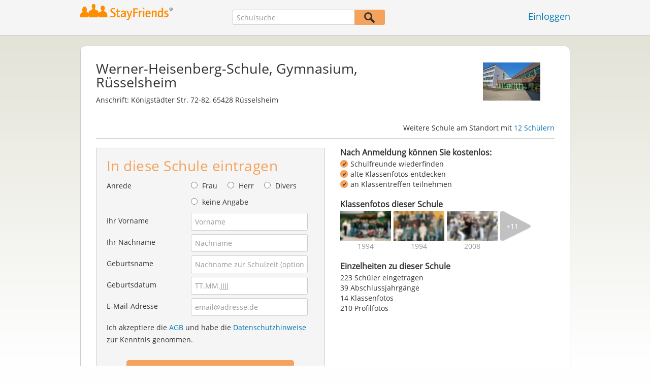

--- FILE ---
content_type: text/html;charset=UTF-8
request_url: https://www.stayfriends.de/Schule/Ruesselsheim/Gymnasium/Werner-Heisenberg-Schule-S-LWG-S
body_size: 22772
content:
 



























	




<!DOCTYPE html>
<html class="no-js regVar68   " lang="de_DE">
<head>

	<!-- Google Tag Manager -->
	<script>(function(w,d,s,l,i){w[l]=w[l]||[];w[l].push({'gtm.start':
			new Date().getTime(),event:'gtm.js'});var f=d.getElementsByTagName(s)[0],
		j=d.createElement(s),dl=l!='dataLayer'?'&l='+l:'';j.async=true;j.src=
		'https://www.googletagmanager.com/gtm.js?id='+i+dl;f.parentNode.insertBefore(j,f);
	})(window,document,'script','dataLayer','GTM-PWTC9K9');</script>
	<!-- End Google Tag Manager -->

	<meta charset="utf-8">

	
	
		
			<!-- vm workaround meta tags -->
			<title>Werner-Heisenberg-Schule, Gymnasium, R&uuml;sselsheim</title>
			<meta name="description" content="Werner-Heisenberg-Schule, Gymnasium, R&uuml;sselsheim (Gymnasium), K&ouml;nigst&auml;dter Str. 72-82 65428 R&uuml;sselsheim: 223 Personen mit Profilfotos, 223 E-Mail-Adressen hinterlegt,  Abschlussjahrg&auml;nge mit Klassenfotos und Klassentreffen.">
			<meta name="keywords" content="Werner-Heisenberg-Schule, Gymnasium, R&uuml;sselsheim,Gymnasium R&uuml;sselsheim,Gymnasium K&ouml;nigst&auml;dter Str. 72-82,Gymnasium 65428 R&uuml;sselsheim,223 ehemalige Sch&uuml;ler">
			
				
				
					<meta name="robots" content="index,follow">
				
			
		
		
		
		
		
	

	<meta http-equiv="X-UA-Compatible" content="IE=edge,chrome=1">
	<meta name="viewport" content="width=1024,initial-scale=1.0">
	<meta name="apple-mobile-web-app-capable" content="yes">
	<meta name="google-site-verification" content="ghkqUIyEFI_LQeDnfcwgm-zCZf-desCkQSHS5CJrGmw">

	<link rel="apple-touch-icon" type="image/png" href="/i/de/apple-touch-icon.png">
	
	
	

	
	<link rel="search" type="application/opensearchdescription+xml" href="/omni" />

	
	
	
		<link rel="canonical" href="https://www.stayfriends.de/Schule/Ruesselsheim/Gymnasium/Werner-Heisenberg-Schule-S-LWG-S" />
	

	

	<meta property="fb:app_id" content="180899855319409">
	
	
	
	<link type="text/css" rel="stylesheet" href="/js/bootstrap/3.3.1/css/bootstrap.min.css">
	<link type="text/css" rel="stylesheet" href="//code.jquery.com/ui/1.13.2/themes/smoothness/jquery-ui.css" />
	<link type="text/css" rel="stylesheet" href="//maxcdn.bootstrapcdn.com/font-awesome/4.7.0/css/font-awesome.min.css" integrity="sha384-wvfXpqpZZVQGK6TAh5PVlGOfQNHSoD2xbE+QkPxCAFlNEevoEH3Sl0sibVcOQVnN" crossorigin="anonymous">
	<link type="text/css" rel="stylesheet" href="/css/sayt.css?202601201509" />
	<link type="text/css" rel="stylesheet" href="/css/generated/css/public/v2/public.css?202601201509">
	<style type="text/css">
			body.nostalgicHP section#body div.listview-block .row .col { }
			body.nostalgicHP section#body div.listview-block .row .col.col-1 { float: right; padding-left: 30px; }
			body.nostalgicHP section#body div.listview-block .row .col.col-2 { float: left; }
			body.nostalgicHP section#body #registrationForm h2 { margin-top: 10px; margin-bottom: 20px; }
			body.nostalgicHP section#body #registrationForm button { margin-top: 20px; margin-bottom: 20px; }

		</style>

	
	
		<!-- STRÖER META-TAG start -->
	
	<script type="text/javascript" src="//cdn.stroeerdigitalgroup.de/metatag/live/stayfriends/metaTag.min.js"></script>
		<script type="text/javascript">
		SDG.Publisher.addKeyValue('gender', "w");
		SDG.Publisher.addKeyValue('age', "18-19");
		
		SDG.Publisher.loadAllSlots(true);
		SDG.Publisher.finalizeSlots();
	</script>
	<script type="text/javascript">
		(function () {
			window._adexc = window._adexc || [];
			window._adexc.push(['/285/5184/', 'ut', '_kv', {
				'stayfriends_socio_age': 0, // number, 18-100
				'stayfriends_socio_gender': "female" // string, male/female/diverse
			}]);
		})();
	</script>
	<!-- STRÖER META-TAG end-->

	
	
	<script type="text/javascript">
		function loadPrivacyManagerModal() {
			window._sp_.gdpr.loadPrivacyManagerModal(547712, 'vendors');
		}
	</script>
	
	<script type="text/javascript" src="/js/libs/misc/modernizr-2.8.3.min.js"></script>
	<script type="text/javascript" src="/js/jquery/2023/jquery-3.7.1.min.js"></script>
	<script type="text/javascript" src="/js/jquery/2023/jquery-ui-1.13.2.min.js"></script>
	<script src="https://code.jquery.com/jquery-migrate-3.4.1.js"></script>
	<script type="text/javascript" src="/js/sayt.js?202601201509"></script>
	


	<script type="text/javascript" src="/mobilemember/js/framework/console.js?202601201509"></script>

	
	<script type="text/javascript" src="/js/sf_public.js?202601201509"></script>
	<script type="text/javascript" src="/js/public/ibl.js?202601201509"></script>

	<script>

			$(document).ready(function() {
				// toggle decade
				$(document).on("click", ".action-show-decade", function(event) {
					event.preventDefault();

					// reset
					$("#reg-alumnis div.decade.active").removeClass("active");

					// set
					$(this).parent().addClass("active");
				});

				$(document).on("click", ".action-show-gradyear", function(event) {
					event.preventDefault();

					var $decade = $(this).parents(".decade-content");

					// reset
					$decade.find(".action-show-gradyear.active, .affiliations.active").removeClass("active");

					// set
					var gradyear = $(this).data("gradyear");
					$(this).addClass("active");
					$("#aff-" + gradyear).addClass("active");
				});

				$(document).on("click", ".action-enter-gradyear", function(event) {
					event.preventDefault();

					var gradyear = $(this).data("gradyear");
					var isGuessingPossible = $(this).data("guessable");
					$("input#F_endYear").val(gradyear);

					if(isGuessingPossible) {
						var schoolId = $(this).data("schoolid");
						var schoolTypeId = $(this).data("schooltypeid");
						$("input[name='endYear']").val(gradyear);
						$.ajax({
							url: "/guessing/startyear?schoolId=" + schoolId + "&schooltype=" + schoolTypeId + "&gradyear=" + gradyear,
							dataType: "json",
							method: "POST",
							success: function(data, textStatus, jqXHR) {
								var startyear = data.startYear;
								if(startyear > 0) {
									$("input[name='startYear']").val(startyear);
								}
							}
						});
					}
				});

				$(document).on("click", ".action-toggle-graduation", function(event) {
					event.preventDefault();
					$("#toggle-wrapper").toggleClass("show-gradyears");
				});

				$(document).on("click", ".action-close i, .action-furtherSchools", function(event) {
					event.preventDefault();
					$("#furtherSchools").toggleClass("active");
				});

				$(document).on("click", ".action-show-as-overlay", function(event) {
					event.preventDefault();
					
					var href = $(this).attr("overlay-href");
					$.ajax({
						url: href,
						dataType: "json",
						success: function(data, textStatus, jqXHR) {
							$("#overlay-content-scroller").html(data.html);
							$("body").addClass("show-overlay");
							resizeOverlayBox();
						}
					});
				});
				$(document).on("click", ".action-hide", function(event) {
					event.preventDefault();
					$("body").removeClass("show-overlay");
				});

				var resizeOverlayBox = function() {
					var margin = 80;
					var maxHeight = $(window).innerHeight() - 2 * margin;
					$("body.show-overlay #overlay-content").css({"marginTop": margin + "px", "marginBottom": margin + "px", "height": maxHeight + "px"});
				};
				$(window).on("resize", resizeOverlayBox);

				$(document).on("change", "input#C_leftEarlier_true", function(event) {
					if ($(this).is(":checked")) {
						$("form#registrationForm .group.g_gradYear").addClass("leftEarlier");
						$("form#registrationForm .group.g_gradYear + div.error").show();
					} else {
						$("form#registrationForm .group.g_gradYear").removeClass("leftEarlier");
						$("form#registrationForm .group.g_gradYear + div.error").hide();
					}
				});

			});
		</script>
	
</head>







<body class="site1 fixedHeader nostalgicHP publicschoolpage regVar60"  data-event-category='PSP Large' true data-event-double='true'>
	<!-- Google Tag Manager (noscript) -->
	<noscript>
		<iframe src="https://www.googletagmanager.com/ns.html?id=GTM-PWTC9K9" height="0" width="0" style="display:none;visibility:hidden"></iframe>
	</noscript>
	<!-- End Google Tag Manager (noscript) -->
	<div id="sticky-footer-wrapper" class="remodal-bg">
		<header>
			
			









	



<div class="content">
	
	
	
	
	
	
	
		
		
			
		
	

	<a href="/" id="logo" title="StayFriends - Ehemalige Schulfreunde wiederfinden" class="" data-event-category="Header" data-event-action="Click" data-event-label="RegVar68 - Click StayFriends Logo Link To Homepage">
		<img src="/i/logo/de/logo_no_text@2x.png" height="33" alt="StayFriends - Ehemalige Schulfreunde wiederfinden" />
	</a>

	<div id="releaseInfo">
		
	</div>

	
		<form action="/personensuche" method="post" id="pps">
			
				
				
					
						
						
							
							
						
					
					<input type="text"
						   name="searchedSchoolOrCity"
						   id="pps_input"
						   value=""
						   placeholder="Schulsuche"
						   class="sayt event-filled event-saytstart event-saytselect clearable "
						   data-event-category="Header"
						   data-event-action="Onfocus"
						   data-event-label="RegVar68 - Onfocus School Search In Header"
						   data-result-event-category="Header"
						   data-result-event-action="Click"
						   data-result-event-label="RegVar68 - Click School Search Suggestion In Header"
						/><button type="submit" class="" data-event-category="Header" data-event-action="Click" data-event-label="RegVar68 - Click School Search Button In Header"></button>
					<input type="hidden" name="searchedName" value="" />
				
			
		</form>
	
	
	<!-- showLogin: true -->
	
		<div id="login">
			
			
			<a href="/login" class="" data-event-category="Header" data-event-action="Click" data-event-label="RegVar68 - Click Link Einloggen In Header">Einloggen</a>
		</div>
	
	
	<!-- showLoginContainer: false -->
	
		
	<script type="text/javascript">
		$("#loginForm input[name='email']").trigger("focus");
		
		
		$(document).ready(function() {
			$("#pps, #pps-snippet").on('submit', function(event) {
				var text = $("#pps_input").data("school_url");
				var url = "/personensuche";
				
				/* String.trim in IE starts at version 9 - we support IE up from 8 */
				if ($.trim(text).length > 5) {
					event.preventDefault();
					url = text;
				}
				
				window.location.href = url;
			});
			
			if (typeof $.fn.sayt !== "undefined") {
				$("#pps_input, #pps-snippet-input").sayt({
					ajaxUrl       : "/search/sayt/ajax",
					simple        : true,
					defaults      : [],
					openCallback  : function(ev) {
						// self.Tracking.data.sayt.activated = true;
					},
					selectCallback: function(ev) {
						window.location.href = ev.url;
					},
					focusCallback : function(ev) {
						$("#pps_input").data("school_url", ev.url);
					}
				});
			}
		});
	</script>



</div>


		</header>
		<section id="body">
			

		<div class="content" vocab="http://schema.org/" typeof="HighSchool">
			<div id="overlay">
				<div id="overlay-content">
					<i class="fa fa-times action-hide"></i>

					<div id="overlay-content-scroller">
					</div>
				</div>
			</div>

			<div class="block listview-block listview-block-white clearfix" id="toggle-wrapper">
				<div class="school-header">
					
					
					
					
					
					
					
					
					

					
						
							
						
						
					

					
					<div class="schoolheader-content-top">
						<div class="schoolname">
							<h1 property="name">Werner-Heisenberg-Schule, Gymnasium, Rüsselsheim</h1>
						</div>
                        
						
							<div class="schoolheader-location" property="address" typeof="PostalAddress">
									
								
									
										<span>Anschrift:</span>
										<span property="streetAddress">Königstädter Str. 72-82</span>, <span property="postalCode">65428</span> <span property="addressLocality">Rüsselsheim</span><br />
									
									
								
							</div>
						

						
						<div class="schoolheader-image" style="background-image: url(https://images.stayfriends.de/img1/695da200/be4ff4f0db556e42/002e53033841a1f0174e3.jpg" role="img" aria-label="Foto Werner-Heisenberg-Schule"></div>
					</div>

					<div class="schoolheader-content-bottom" style="min-height: 35px;">
						<div class="schoolname-history">
							
						</div>
						
						
							<div id="furtherSchools" class="schoolheader-further-schools-link">

								
								

								
									
								

								
									
								

								Weitere Schule am Standort mit
								<a href="#" class="action-furtherSchools school-furtherSchools">
									12 Schülern
								</a>
								<ul class="furtherSchools">
									<li class="action-close"><i class="fa fa-times"></i></li>
									<li class="headline">Weitere Schulen an diesem Standort</li>
									
										<li><a href="/Schule/Ruesselsheim/Berufsfachschule/Hoehere-Handelsschule-Werner-Heisenberg-Schule-S-7752-S">Höhere Handelsschule, Werner-Heisenberg-Schule</a></li>
									
								</ul>
							</div>
						
					</div>

                    

				</div>


				<div class="clearfix row">
					<div class="col col-1">
						<!-- SF-42315 -->
						<div class="value-proposition">
							<h3>Nach Anmeldung können Sie kostenlos:</h3>
							
							<ul>
								<li>Schulfreunde wiederfinden</li>
								<li>alte Klassenfotos entdecken</li>
								<li>an Klassentreffen teilnehmen</li>
							</ul>
						</div>
						
						<!-- school photos -->
                        
							<div class="box schoolPhotosWrap">
								<h3><strong>Klassenfotos dieser Schule</strong></h3>

								
								<ul class="schoolPhotos clearfix" aria-label="Bilder-Collage Klassenfotos dieser Schule">
                                    
										
											<li class="classphoto-1" >
												<a role="img" tabindex="-1" href="#" style="background-image: url(https://images.stayfriends.de/img1/695da200/a9f708accd9c73de/007b3200013370a031671.jpg)"><span>1994</span></a>
											</li>
										
									
										
											<li class="classphoto-2" >
												<a role="img" tabindex="-1" href="#" style="background-image: url(https://images.stayfriends.de/img1/695da200/f331e0020e780bbe/0066e4020748f550313f9.jpg)"><span>1994</span></a>
											</li>
										
									
										
											<li class="classphoto-3" >
												<a role="img" tabindex="-1" href="#" style="background-image: url(https://images.stayfriends.de/img1/695da200/214412893f5993ba/000db9030140b81031281.jpg)"><span>2008</span></a>
											</li>
										
									
										
									
										
									
										
									
										
									
										
									
										
									
										
									
										
									
										
									
										
									
										
									

                                    
										<li class="classphoto-count">
											<a href="#" tabindex="-1">
                                                <span>+11</span>
											</a>
										</li>
									
								</ul>
							</div><!-- /end .schoolPhotosWrap -->
						
						<!-- school photos -->

						<!-- alumni chart -->
						
						<!-- alumni chart -->

						<!-- additionalInformation -->
						
                        
							<div class="box additionalInformationWrap">
								<h3>Einzelheiten zu dieser Schule</h3>
								
								<ul class="additionalInformation">
									
										<li class="toggle-graduation">
											<a href="#" class="action-toggle-graduation action-show-regform">An dieser Schule eintragen</a>
											<a href="#" class="action-toggle-graduation action-show-graduation">
												223 Schüler eingetragen
											</a>
										</li>
									

									
										<li>
											39 Abschlussjahrgänge
										</li>
									

                                    
										<li>
											14 Klassenfotos
										</li>
									

									
									
										
										
											
											
												<li>210 Profilfotos</li>
											
										
									
								</ul>
							</div>
						
						<!-- additionalInformation -->
					</div>

					<div class="col col-2">
						<div id="reg-form" class="box">
							

<script type="text/javascript" src="/js/public/email-domain-validation.js"></script>




	
	
		
	



<form method="post" action="/Schule/Ruesselsheim/Gymnasium/Werner-Heisenberg-Schule-S-LWG-S" id="registrationForm">
	<h2>In diese Schule eintragen</h2>
	

	<div class="group  g_gender fieldMandatory i ">
	<label for="F_gender">Anrede</label>
	
		
		
		
			
			
		
	<div class="field fieldtype_radio field_gender_FEMALE ">
			<input type="radio" id="R_gender_FEMALE" name="gender"   value="FEMALE"   class="event-focus" data-event-category="" data-event-action="Onfocus Field" data-event-label="Gender" />
			<label for="R_gender_FEMALE" class="">Frau</label>
		</div>
	<div class="field fieldtype_radio field_gender_MALE ">
			<input type="radio" id="R_gender_MALE" name="gender"   value="MALE"   class="event-focus" data-event-category="" data-event-action="Onfocus Field" data-event-label="Gender" />
			<label for="R_gender_MALE" class="">Herr</label>
		</div>
	<div class="field fieldtype_radio field_gender_DIVERSE ">
			<input type="radio" id="R_gender_DIVERSE" name="gender"   value="DIVERSE"   class="event-focus" data-event-category="" data-event-action="Onfocus Field" data-event-label="Gender" />
			<label for="R_gender_DIVERSE" class="">Divers</label>
		</div>
	<div class="field fieldtype_radio field_gender_NONE ">
			<input type="radio" id="R_gender_NONE" name="gender"   value="NONE"   class="event-focus" data-event-category="" data-event-action="Onfocus Field" data-event-label="Gender" />
			<label for="R_gender_NONE" class="">keine Angabe</label>
		</div>
	</div>


	
	<div class="group  g_firstName fieldMandatory i g_firstname">
	<label for="F_firstName" class="">Ihr Vorname<span class="mandatory">*</span></label>
	<input data-event-action="Onfocus Field" type="text" data-event-label="First Name" name="firstName" id="F_firstName" placeholder="Vorname" value="" class="event-focus" /></div>


	<div class="group  g_lastName fieldMandatory i g_lastname">
	<label for="F_lastName" class="">Ihr Nachname<span class="mandatory">*</span></label>
	<input data-event-action="Onfocus Field" type="text" data-event-label="Last Name" name="lastName" id="F_lastName" placeholder="Nachname" value="" class="event-focus" /></div>


	<div class="group  g_birthName i g_birthname">
	<label for="F_birthName" class="">Geburtsname<span class="notMandatory">(optional)</span></label>
	<input data-event-action="Onfocus Field" type="text" data-event-label="Birth Name" name="birthName" id="F_birthName" placeholder="Nachname zur Schulzeit (optional)" value="" class="event-focus" /></div>


	<div class="group  g_birthDate fieldMandatory i g_birthDate">
	<label for="F_birthDate" class="">Geburtsdatum<span class="mandatory">*</span></label>
	<input data-event-action="Onfocus Field" type="text" data-event-label="Birth Date" name="birthDate" id="F_birthDate" placeholder="TT.MM.JJJJ" value="" class="event-focus" /></div>


	
	
        
			<input type="hidden" name="startYear" value="" />

			<input type="hidden" name="endYear" value="" />

			<input type="hidden" name="gradYear" value="" />

		
		
		
	
	
	<div class="group  g_eMail fieldMandatory i g_email">
	<label for="F_eMail" class="">E-Mail-Adresse<span class="mandatory">*</span></label>
	<input data-event-action="Onfocus Field" type="email" autocapitalize="off" autocorrect="off" data-event-label="E-Mail Address" name="eMail" id="F_eMail" placeholder="email@adresse.de" value="" class="event-focus" /></div>


    
    
        
    
	<div class="group  g_acceptedTC i g_acceptTermsOfBusiness">
	
		
	<div class="field clearfix">
			<input type="checkbox" id="C_acceptedTC_true" name="acceptedTC" value="true"  class="event-focus hidden" data-event-category="" data-event-action="Onfocus Field" data-event-label="AGB" />
			<label for="C_acceptedTC_true" class="">
			Ich akzeptiere die <a href="/static/generalConditions" overlay-href="/j/ViewController?action=accordionGeneralConditions" class="action-show-as-overlay">AGB</a> und habe die <a href="/static/dataProtection" overlay-href="/j/ViewController?action=accordionPrivacy" class="action-show-as-overlay">Datenschutzhinweise</a> zur Kenntnis genommen.
		</label>
		</div>
	</div>



	
		
			<button id="regButton" type="button" class="button cssButtonBig event-click" data-event-action="Click Button" data-event-label="Form Button" onclick="validateMailDomain('psp')"><span>Kostenlos zur Klassenliste</span></button>
		
		
	
</form>


	<div id="email-validation-wrapper" >
		<div id="email-validation-window">
			<div class="email-headline">Ihre angegebene E-Mail-Adresse:</div>
			<div id="old-email" class="email-error"></div>
			<div class="sub-headline">Meinten Sie vielleicht?</div>
			<div id="new-email"></div>
			<div class="button-group">
				<a onclick="closeEmailModal('psp')">Nein</a>
				<button class="cssButtonSmall" type="button" onclick="updateFormData('psp')">Ja, bitte korrigieren</button>
			</div>
		</div>
	</div>


						</div>

						<div id="reg-alumnis" class="box">
							<h2 style="font-weight: normal; font-size: 16px; padding: inherit; margin: 0 0 4px 0; line-height: 1.1;"><b>Abschlussjahrgänge</b> mit eingetragenen Schülern</h2>

							
								<div class="decade">
									<a href="#" class="action-show-decade">
										1951 - 1960

										<span>
											1 Person
										</span>
									</a>

									<div class="decade-content">
										<ul class="clearfix gradyears">
											
												<li><a href="#" class="action-show-gradyear active" data-gradyear="1959">1959</a></li>
											
										</ul>

										
											<div class="affiliations active" id="aff-1959">
												<ul>
													
															<li>
																<div property="alumni" typeof="Person">
																	<a property="sameAs" href="/Personen/Ruesselsheim/Waltraud-Wolf-P-FHBEY-P">Waltraud Wolf</a>
																</div>
															</li>
													
													<li class="hint">Einige Personen möchten nur für StayFriends-Mitglieder sichtbar sein.</li>
												</ul>

												<a href="#" class="action-enter-gradyear action-toggle-graduation cssButtonNormal"
												   data-gradyear="1959"
                                                   data-guessable="true"
                                                   data-schoolid="28384"
                                                   data-schooltypeid="4">
													In diesen Jahrgang eintragen
												</a>
											</div>
										
									</div>
								</div>
							
								<div class="decade">
									<a href="#" class="action-show-decade">
										1961 - 1970

										<span>
											1 Person
										</span>
									</a>

									<div class="decade-content">
										<ul class="clearfix gradyears">
											
												<li><a href="#" class="action-show-gradyear active" data-gradyear="1967">1967</a></li>
											
										</ul>

										
											<div class="affiliations active" id="aff-1967">
												<ul>
													
															<li>
																<div property="alumni" typeof="Person">
																	<a property="sameAs" href="/Personen/Ruesselsheim/Walter-Seibold-P-LCAW4-P">Walter Seibold</a>
																</div>
															</li>
													
													<li class="hint">Einige Personen möchten nur für StayFriends-Mitglieder sichtbar sein.</li>
												</ul>

												<a href="#" class="action-enter-gradyear action-toggle-graduation cssButtonNormal"
												   data-gradyear="1967"
                                                   data-guessable="true"
                                                   data-schoolid="28384"
                                                   data-schooltypeid="4">
													In diesen Jahrgang eintragen
												</a>
											</div>
										
									</div>
								</div>
							
								<div class="decade">
									<a href="#" class="action-show-decade">
										1971 - 1980

										<span>
											5 Personen
										</span>
									</a>

									<div class="decade-content">
										<ul class="clearfix gradyears">
											
												<li><a href="#" class="action-show-gradyear active" data-gradyear="1971">1971</a></li>
											
												<li><a href="#" class="action-show-gradyear " data-gradyear="1972">1972</a></li>
											
												<li><a href="#" class="action-show-gradyear " data-gradyear="1978">1978</a></li>
											
												<li><a href="#" class="action-show-gradyear " data-gradyear="1980">1980</a></li>
											
										</ul>

										
											<div class="affiliations active" id="aff-1971">
												<ul>
													
															<li>
																<div property="alumni" typeof="Person">
																	<a property="sameAs" href="/Personen/Ruesselsheim/Wolf-Wegert-P-K06DM-P">Wolf Wegert</a>
																</div>
															</li>
													
													<li class="hint">Einige Personen möchten nur für StayFriends-Mitglieder sichtbar sein.</li>
												</ul>

												<a href="#" class="action-enter-gradyear action-toggle-graduation cssButtonNormal"
												   data-gradyear="1971"
                                                   data-guessable="true"
                                                   data-schoolid="28384"
                                                   data-schooltypeid="4">
													In diesen Jahrgang eintragen
												</a>
											</div>
										
											<div class="affiliations " id="aff-1972">
												<ul>
													
															<li>
																<div property="alumni" typeof="Person">
																	<a property="sameAs" href="/Personen/Ruesselsheim/Ursula-Felten-Bommarius-P-I9T71-P">Ursula Felten-Bommarius</a>
																</div>
															</li>
													
													<li class="hint">Einige Personen möchten nur für StayFriends-Mitglieder sichtbar sein.</li>
												</ul>

												<a href="#" class="action-enter-gradyear action-toggle-graduation cssButtonNormal"
												   data-gradyear="1972"
                                                   data-guessable="true"
                                                   data-schoolid="28384"
                                                   data-schooltypeid="4">
													In diesen Jahrgang eintragen
												</a>
											</div>
										
											<div class="affiliations " id="aff-1978">
												<ul>
													
															<li>
																<div property="alumni" typeof="Person">
																	<a property="sameAs" href="/Personen/Ruesselsheim/Beate-Windorf-P-OXZZ1-P">Beate Windorf</a>
																</div>
															</li>
													
													<li class="hint">Einige Personen möchten nur für StayFriends-Mitglieder sichtbar sein.</li>
												</ul>

												<a href="#" class="action-enter-gradyear action-toggle-graduation cssButtonNormal"
												   data-gradyear="1978"
                                                   data-guessable="true"
                                                   data-schoolid="28384"
                                                   data-schooltypeid="4">
													In diesen Jahrgang eintragen
												</a>
											</div>
										
											<div class="affiliations " id="aff-1980">
												<ul>
													
															<li>
																<div property="alumni" typeof="Person">
																	<a property="sameAs" href="/Personen/Ruesselsheim/Petra-Elo-Yahiaoui-P-173R5-P">Petra Elo Yahiaoui</a>
																</div>
															</li>
													
															<li>
																<div property="alumni" typeof="Person">
																	<a property="sameAs" href="/Personen/Ruesselsheim/Torsten-Augustin-P-LCGS5-P">Torsten Augustin</a>
																</div>
															</li>
													
													<li class="hint">Einige Personen möchten nur für StayFriends-Mitglieder sichtbar sein.</li>
												</ul>

												<a href="#" class="action-enter-gradyear action-toggle-graduation cssButtonNormal"
												   data-gradyear="1980"
                                                   data-guessable="true"
                                                   data-schoolid="28384"
                                                   data-schooltypeid="4">
													In diesen Jahrgang eintragen
												</a>
											</div>
										
									</div>
								</div>
							
								<div class="decade">
									<a href="#" class="action-show-decade">
										1981 - 1990

										<span>
											48 Personen
										</span>
									</a>

									<div class="decade-content">
										<ul class="clearfix gradyears">
											
												<li><a href="#" class="action-show-gradyear active" data-gradyear="1983">1983</a></li>
											
												<li><a href="#" class="action-show-gradyear " data-gradyear="1984">1984</a></li>
											
												<li><a href="#" class="action-show-gradyear " data-gradyear="1985">1985</a></li>
											
												<li><a href="#" class="action-show-gradyear " data-gradyear="1986">1986</a></li>
											
												<li><a href="#" class="action-show-gradyear " data-gradyear="1987">1987</a></li>
											
												<li><a href="#" class="action-show-gradyear " data-gradyear="1988">1988</a></li>
											
												<li><a href="#" class="action-show-gradyear " data-gradyear="1989">1989</a></li>
											
												<li><a href="#" class="action-show-gradyear " data-gradyear="1990">1990</a></li>
											
										</ul>

										
											<div class="affiliations active" id="aff-1983">
												<ul>
													
															<li>
																<div property="alumni" typeof="Person">
																	<a property="sameAs" href="/Personen/Ruesselsheim/Andre-Kilian-P-Q835X-P">André Kilian</a>
																</div>
															</li>
													
													<li class="hint">Einige Personen möchten nur für StayFriends-Mitglieder sichtbar sein.</li>
												</ul>

												<a href="#" class="action-enter-gradyear action-toggle-graduation cssButtonNormal"
												   data-gradyear="1983"
                                                   data-guessable="true"
                                                   data-schoolid="28384"
                                                   data-schooltypeid="4">
													In diesen Jahrgang eintragen
												</a>
											</div>
										
											<div class="affiliations " id="aff-1984">
												<ul>
													
															<li>
																<div property="alumni" typeof="Person">
																	<a property="sameAs" href="/Personen/Ruesselsheim/Burkhard-Gross-P-79XL-P">Burkhard Gross</a>
																</div>
															</li>
													
															<li>
																<div property="alumni" typeof="Person">
																	<a property="sameAs" href="/Personen/Ruesselsheim/Karin-Milner-P-DTL5-P">Karin Milner</a>
																</div>
															</li>
													
															<li>
																<div property="alumni" typeof="Person">
																	<a property="sameAs" href="/Personen/Ruesselsheim/Ralf-Maisack-P-8G9F8-P">Ralf Maisack</a>
																</div>
															</li>
													
															<li>
																<div property="alumni" typeof="Person">
																	<a property="sameAs" href="/Personen/Ruesselsheim/Wolfgang-Rauch-P-MWZW9-P">Wolfgang Rauch</a>
																</div>
															</li>
													
													<li class="hint">Einige Personen möchten nur für StayFriends-Mitglieder sichtbar sein.</li>
												</ul>

												<a href="#" class="action-enter-gradyear action-toggle-graduation cssButtonNormal"
												   data-gradyear="1984"
                                                   data-guessable="true"
                                                   data-schoolid="28384"
                                                   data-schooltypeid="4">
													In diesen Jahrgang eintragen
												</a>
											</div>
										
											<div class="affiliations " id="aff-1985">
												<ul>
													
															<li>
																<div property="alumni" typeof="Person">
																	<a property="sameAs" href="/Personen/Ruesselsheim/Klaus-Wandjo-P-5NCJT-P">Klaus Wandjo</a>
																</div>
															</li>
													
															<li>
																<div property="alumni" typeof="Person">
																	<a property="sameAs" href="/Personen/Ruesselsheim/Susanne-Gaertner-P-OBVVJ-P">Susanne Gärtner</a>
																</div>
															</li>
													
															<li>
																<div property="alumni" typeof="Person">
																	<a property="sameAs" href="/Personen/Ruesselsheim/Volker-Schiller-P-518VC-P">Volker Schiller</a>
																</div>
															</li>
													
													<li class="hint">Einige Personen möchten nur für StayFriends-Mitglieder sichtbar sein.</li>
												</ul>

												<a href="#" class="action-enter-gradyear action-toggle-graduation cssButtonNormal"
												   data-gradyear="1985"
                                                   data-guessable="true"
                                                   data-schoolid="28384"
                                                   data-schooltypeid="4">
													In diesen Jahrgang eintragen
												</a>
											</div>
										
											<div class="affiliations " id="aff-1986">
												<ul>
													
															<li>
																<div property="alumni" typeof="Person">
																	<a property="sameAs" href="/Personen/Ruesselsheim/Detlev-Zimmer-P-MGOBA-P">Detlev Zimmer</a>
																</div>
															</li>
													
															<li>
																<div property="alumni" typeof="Person">
																	<a property="sameAs" href="/Personen/Ruesselsheim/Dunja-Piedl-P-2I3E5-P">Dunja Piedl</a>
																</div>
															</li>
													
															<li>
																<div property="alumni" typeof="Person">
																	<a property="sameAs" href="/Personen/Ruesselsheim/Frank-Rullkoetter-P-1PMXM-P">Frank Rullkötter</a>
																</div>
															</li>
													
															<li>
																<div property="alumni" typeof="Person">
																	<a property="sameAs" href="/Personen/Ruesselsheim/Gerlinde-Hohmann-P-ES5S4-P">Gerlinde Hohmann</a>
																</div>
															</li>
													
															<li>
																<div property="alumni" typeof="Person">
																	<a property="sameAs" href="/Personen/Ruesselsheim/Harald-Aschmies-P-164F0-P">Harald Aschmies</a>
																</div>
															</li>
													
															<li>
																<div property="alumni" typeof="Person">
																	<a property="sameAs" href="/Personen/Ruesselsheim/Helmut-Schwach-P-W71W-P">Helmut Schwach</a>
																</div>
															</li>
													
															<li>
																<div property="alumni" typeof="Person">
																	<a property="sameAs" href="/Personen/Ruesselsheim/Markus-Bork-P-QZ8ME-P">Markus Bork</a>
																</div>
															</li>
													
															<li>
																<div property="alumni" typeof="Person">
																	<a property="sameAs" href="/Personen/Ruesselsheim/Peter-Eppard-P-11JYD-P">Peter Eppard</a>
																</div>
															</li>
													
															<li>
																<div property="alumni" typeof="Person">
																	<a property="sameAs" href="/Personen/Ruesselsheim/Rainer-Vogel-P-MGAMQ-P">Rainer Vogel</a>
																</div>
															</li>
													
															<li>
																<div property="alumni" typeof="Person">
																	<a property="sameAs" href="/Personen/Ruesselsheim/Thomas-Schmitt-P-M1JUM-P">Thomas Schmitt</a>
																</div>
															</li>
													
															<li>
																<div property="alumni" typeof="Person">
																	<a property="sameAs" href="/Personen/Ruesselsheim/Thorsten-Michel-P-JWOXG-P">Thorsten Michel</a>
																</div>
															</li>
													
															<li>
																<div property="alumni" typeof="Person">
																	<a property="sameAs" href="/Personen/Ruesselsheim/Tobias-Terweiden-P-2UO-P">Tobias Terweiden</a>
																</div>
															</li>
													
													<li class="hint">Einige Personen möchten nur für StayFriends-Mitglieder sichtbar sein.</li>
												</ul>

												<a href="#" class="action-enter-gradyear action-toggle-graduation cssButtonNormal"
												   data-gradyear="1986"
                                                   data-guessable="true"
                                                   data-schoolid="28384"
                                                   data-schooltypeid="4">
													In diesen Jahrgang eintragen
												</a>
											</div>
										
											<div class="affiliations " id="aff-1987">
												<ul>
													
															<li>
																<div property="alumni" typeof="Person">
																	<a property="sameAs" href="/Personen/Ruesselsheim/Carsten-Beinecke-P-6QN8-P">Carsten Beinecke</a>
																</div>
															</li>
													
															<li>
																<div property="alumni" typeof="Person">
																	<a property="sameAs" href="/Personen/Ruesselsheim/Klaus-Eberts-P-9P19P-P">Klaus Eberts</a>
																</div>
															</li>
													
															<li>
																<div property="alumni" typeof="Person">
																	<a property="sameAs" href="/Personen/Ruesselsheim/Lars-Lippert-P-1BSPH-P">Lars Lippert</a>
																</div>
															</li>
													
															<li>
																<div property="alumni" typeof="Person">
																	<a property="sameAs" href="/Personen/Ruesselsheim/Monica-Haller-P-MAFC3-P">Monica Haller</a>
																</div>
															</li>
													
															<li>
																<div property="alumni" typeof="Person">
																	<a property="sameAs" href="/Personen/Ruesselsheim/Robert-Zoegner-P-GC33-P">Robert Zögner</a>
																</div>
															</li>
													
															<li>
																<div property="alumni" typeof="Person">
																	<a property="sameAs" href="/Personen/Ruesselsheim/Stefan-Bender-P-9C7ER-P">Stefan Bender</a>
																</div>
															</li>
													
															<li>
																<div property="alumni" typeof="Person">
																	<a property="sameAs" href="/Personen/Ruesselsheim/Sylvia-Tillmann-P-J2F0C-P">Sylvia Tillmann</a>
																</div>
															</li>
													
													<li class="hint">Einige Personen möchten nur für StayFriends-Mitglieder sichtbar sein.</li>
												</ul>

												<a href="#" class="action-enter-gradyear action-toggle-graduation cssButtonNormal"
												   data-gradyear="1987"
                                                   data-guessable="true"
                                                   data-schoolid="28384"
                                                   data-schooltypeid="4">
													In diesen Jahrgang eintragen
												</a>
											</div>
										
											<div class="affiliations " id="aff-1988">
												<ul>
													
															<li>
																<div property="alumni" typeof="Person">
																	<a property="sameAs" href="/Personen/Ruesselsheim/Andre-Kilian-P-9FXOJ-P">Andre Kilian</a>
																</div>
															</li>
													
															<li>
																<div property="alumni" typeof="Person">
																	<a property="sameAs" href="/Personen/Ruesselsheim/Bernd-Schneider-P-PWKK6-P">Bernd Schneider</a>
																</div>
															</li>
													
															<li>
																<div property="alumni" typeof="Person">
																	<a property="sameAs" href="/Personen/Ruesselsheim/Carmen-Winter-P-9GRYR-P">Carmen Winter</a>
																</div>
															</li>
													
															<li>
																<div property="alumni" typeof="Person">
																	<a property="sameAs" href="/Personen/Ruesselsheim/Katja-Hoffmann-P-5BM3U-P">Katja Hoffmann</a>
																</div>
															</li>
													
															<li>
																<div property="alumni" typeof="Person">
																	<a property="sameAs" href="/Personen/Ruesselsheim/Thomas-B.-Lang-P-ATOD8-P">Thomas B. Lang</a>
																</div>
															</li>
													
													<li class="hint">Einige Personen möchten nur für StayFriends-Mitglieder sichtbar sein.</li>
												</ul>

												<a href="#" class="action-enter-gradyear action-toggle-graduation cssButtonNormal"
												   data-gradyear="1988"
                                                   data-guessable="true"
                                                   data-schoolid="28384"
                                                   data-schooltypeid="4">
													In diesen Jahrgang eintragen
												</a>
											</div>
										
											<div class="affiliations " id="aff-1989">
												<ul>
													
															<li>
																<div property="alumni" typeof="Person">
																	<a property="sameAs" href="/Personen/Ruesselsheim/Barbara-Lapp-P-5ED43-P">Barbara Lapp</a>
																</div>
															</li>
													
															<li>
																<div property="alumni" typeof="Person">
																	<a property="sameAs" href="/Personen/Ruesselsheim/Katja-Brenner-P-DX87-P">Katja Brenner</a>
																</div>
															</li>
													
															<li>
																<div property="alumni" typeof="Person">
																	<a property="sameAs" href="/Personen/Ruesselsheim/Meike-Zierstedt-P-LOQVG-P">Meike Zierstedt</a>
																</div>
															</li>
													
															<li>
																<div property="alumni" typeof="Person">
																	<a property="sameAs" href="/Personen/Ruesselsheim/Roman-Jacobi-P-8DN6-P">Roman Jacobi</a>
																</div>
															</li>
													
															<li>
																<div property="alumni" typeof="Person">
																	<a property="sameAs" href="/Personen/Ruesselsheim/Stefan-Sturm-P-ENK47-P">Stefan Sturm</a>
																</div>
															</li>
													
															<li>
																<div property="alumni" typeof="Person">
																	<a property="sameAs" href="/Personen/Ruesselsheim/Uwe-Lautenschlaeger-P-20WQP-P">Uwe Lautenschläger</a>
																</div>
															</li>
													
													<li class="hint">Einige Personen möchten nur für StayFriends-Mitglieder sichtbar sein.</li>
												</ul>

												<a href="#" class="action-enter-gradyear action-toggle-graduation cssButtonNormal"
												   data-gradyear="1989"
                                                   data-guessable="true"
                                                   data-schoolid="28384"
                                                   data-schooltypeid="4">
													In diesen Jahrgang eintragen
												</a>
											</div>
										
											<div class="affiliations " id="aff-1990">
												<ul>
													
															<li>
																<div property="alumni" typeof="Person">
																	<a property="sameAs" href="/Personen/Ruesselsheim/Anna-Maria-Mantione-P-JZ61V-P">Anna Maria Mantione</a>
																</div>
															</li>
													
															<li>
																<div property="alumni" typeof="Person">
																	<a property="sameAs" href="/Personen/Ruesselsheim/Daniela-Gaertner-P-LEXS-P">Daniela Gärtner</a>
																</div>
															</li>
													
															<li>
																<div property="alumni" typeof="Person">
																	<a property="sameAs" href="/Personen/Ruesselsheim/Dirk-Sonnenborn-P-FLHRV-P">Dirk Sonnenborn</a>
																</div>
															</li>
													
															<li>
																<div property="alumni" typeof="Person">
																	<a property="sameAs" href="/Personen/Ruesselsheim/Frank-Mueller-P-G45ZM-P">Frank Mueller</a>
																</div>
															</li>
													
															<li>
																<div property="alumni" typeof="Person">
																	<a property="sameAs" href="/Personen/Ruesselsheim/Holger-Melchior-P-O1PAL-P">Holger Melchior</a>
																</div>
															</li>
													
															<li>
																<div property="alumni" typeof="Person">
																	<a property="sameAs" href="/Personen/Ruesselsheim/Martin-Junker-P-2HFKR-P">Martin Junker</a>
																</div>
															</li>
													
															<li>
																<div property="alumni" typeof="Person">
																	<a property="sameAs" href="/Personen/Ruesselsheim/Michael-Werner-P-VY8C-P">Michael Werner</a>
																</div>
															</li>
													
															<li>
																<div property="alumni" typeof="Person">
																	<a property="sameAs" href="/Personen/Ruesselsheim/Michael-Hintz-P-2LTDH-P">Michael Hintz</a>
																</div>
															</li>
													
															<li>
																<div property="alumni" typeof="Person">
																	<a property="sameAs" href="/Personen/Ruesselsheim/Thomas-Steffen-P-J5FY-P">Thomas Steffen</a>
																</div>
															</li>
													
															<li>
																<div property="alumni" typeof="Person">
																	<a property="sameAs" href="/Personen/Ruesselsheim/Tobias-Weiss-P-16WWP-P">Tobias Weiss</a>
																</div>
															</li>
													
													<li class="hint">Einige Personen möchten nur für StayFriends-Mitglieder sichtbar sein.</li>
												</ul>

												<a href="#" class="action-enter-gradyear action-toggle-graduation cssButtonNormal"
												   data-gradyear="1990"
                                                   data-guessable="true"
                                                   data-schoolid="28384"
                                                   data-schooltypeid="4">
													In diesen Jahrgang eintragen
												</a>
											</div>
										
									</div>
								</div>
							
								<div class="decade">
									<a href="#" class="action-show-decade">
										1991 - 2000

										<span>
											108 Personen
										</span>
									</a>

									<div class="decade-content">
										<ul class="clearfix gradyears">
											
												<li><a href="#" class="action-show-gradyear active" data-gradyear="1991">1991</a></li>
											
												<li><a href="#" class="action-show-gradyear " data-gradyear="1992">1992</a></li>
											
												<li><a href="#" class="action-show-gradyear " data-gradyear="1993">1993</a></li>
											
												<li><a href="#" class="action-show-gradyear " data-gradyear="1994">1994</a></li>
											
												<li><a href="#" class="action-show-gradyear " data-gradyear="1995">1995</a></li>
											
												<li><a href="#" class="action-show-gradyear " data-gradyear="1996">1996</a></li>
											
												<li><a href="#" class="action-show-gradyear " data-gradyear="1997">1997</a></li>
											
												<li><a href="#" class="action-show-gradyear " data-gradyear="1998">1998</a></li>
											
												<li><a href="#" class="action-show-gradyear " data-gradyear="1999">1999</a></li>
											
												<li><a href="#" class="action-show-gradyear " data-gradyear="2000">2000</a></li>
											
										</ul>

										
											<div class="affiliations active" id="aff-1991">
												<ul>
													
															<li>
																<div property="alumni" typeof="Person">
																	<a property="sameAs" href="/Personen/Ruesselsheim/Joerg-Decker-P-102BI-P">Jörg Decker</a>
																</div>
															</li>
													
															<li>
																<div property="alumni" typeof="Person">
																	<a property="sameAs" href="/Personen/Ruesselsheim/Lars-Landauer-P-DB5V-P">Lars Landauer</a>
																</div>
															</li>
													
															<li>
																<div property="alumni" typeof="Person">
																	<a property="sameAs" href="/Personen/Ruesselsheim/Manfred-Hillenbrand-P-OF90Y-P">Manfred Hillenbrand</a>
																</div>
															</li>
													
															<li>
																<div property="alumni" typeof="Person">
																	<a property="sameAs" href="/Personen/Ruesselsheim/Martin-Hofmann-P-Q44XO-P">Martin Hofmann</a>
																</div>
															</li>
													
															<li>
																<div property="alumni" typeof="Person">
																	<a property="sameAs" href="/Personen/Ruesselsheim/Richard-Mueller-P-ZDE3-P">Richard Müller</a>
																</div>
															</li>
													
															<li>
																<div property="alumni" typeof="Person">
																	<a property="sameAs" href="/Personen/Ruesselsheim/Sandra-De-Sousa-P-52DQI-P">Sandra De Sousa</a>
																</div>
															</li>
													
															<li>
																<div property="alumni" typeof="Person">
																	<a property="sameAs" href="/Personen/Ruesselsheim/Uwe-Volk-P-2CYYW-P">Uwe Volk</a>
																</div>
															</li>
													
													<li class="hint">Einige Personen möchten nur für StayFriends-Mitglieder sichtbar sein.</li>
												</ul>

												<a href="#" class="action-enter-gradyear action-toggle-graduation cssButtonNormal"
												   data-gradyear="1991"
                                                   data-guessable="true"
                                                   data-schoolid="28384"
                                                   data-schooltypeid="4">
													In diesen Jahrgang eintragen
												</a>
											</div>
										
											<div class="affiliations " id="aff-1992">
												<ul>
													
															<li>
																<div property="alumni" typeof="Person">
																	<a property="sameAs" href="/Personen/Ruesselsheim/Andreas-Artiaga-Hahn-P-NLZJ8-P">Andreas Artiaga Hahn</a>
																</div>
															</li>
													
															<li>
																<div property="alumni" typeof="Person">
																	<a property="sameAs" href="/Personen/Ruesselsheim/Aristoteles-Mitcas-P-EVC9-P">Aristoteles Mitcas</a>
																</div>
															</li>
													
															<li>
																<div property="alumni" typeof="Person">
																	<a property="sameAs" href="/Personen/Ruesselsheim/Christina-Bassemir-P-DTF-P">Christina Bassemir</a>
																</div>
															</li>
													
															<li>
																<div property="alumni" typeof="Person">
																	<a property="sameAs" href="/Personen/Ruesselsheim/Kerstin-Rahn-P-G2V2U-P">Kerstin Rahn</a>
																</div>
															</li>
													
															<li>
																<div property="alumni" typeof="Person">
																	<a property="sameAs" href="/Personen/Ruesselsheim/Markus-Merzhaeuser-P-17WWM-P">Markus Merzhäuser</a>
																</div>
															</li>
													
															<li>
																<div property="alumni" typeof="Person">
																	<a property="sameAs" href="/Personen/Ruesselsheim/Mehmet-Cifci-P-246VG-P">Mehmet Cifci</a>
																</div>
															</li>
													
															<li>
																<div property="alumni" typeof="Person">
																	<a property="sameAs" href="/Personen/Ruesselsheim/Nicole-Hoffmann-P-4MGR-P">Nicole Hoffmann</a>
																</div>
															</li>
													
															<li>
																<div property="alumni" typeof="Person">
																	<a property="sameAs" href="/Personen/Ruesselsheim/Peter-Fell-P-EITW-P">Peter Fell</a>
																</div>
															</li>
													
															<li>
																<div property="alumni" typeof="Person">
																	<a property="sameAs" href="/Personen/Ruesselsheim/Petra-Merkel-P-VXTC-P">Petra Merkel</a>
																</div>
															</li>
													
															<li>
																<div property="alumni" typeof="Person">
																	<a property="sameAs" href="/Personen/Ruesselsheim/Petra-Elsaesser-P-1JXMT-P">Petra Elsäßer</a>
																</div>
															</li>
													
															<li>
																<div property="alumni" typeof="Person">
																	<a property="sameAs" href="/Personen/Ruesselsheim/Petra-Grafe-Butz-P-1M52V-P">Petra Grafe-Butz</a>
																</div>
															</li>
													
															<li>
																<div property="alumni" typeof="Person">
																	<a property="sameAs" href="/Personen/Ruesselsheim/Ralf-Dammel-P-ZOEZ-P">Ralf Dammel</a>
																</div>
															</li>
													
															<li>
																<div property="alumni" typeof="Person">
																	<a property="sameAs" href="/Personen/Ruesselsheim/Sabine-Fabris-P-K1DA6-P">Sabine Fabris</a>
																</div>
															</li>
													
															<li>
																<div property="alumni" typeof="Person">
																	<a property="sameAs" href="/Personen/Ruesselsheim/Silke-Riebling-P-ETSEI-P">Silke Riebling</a>
																</div>
															</li>
													
															<li>
																<div property="alumni" typeof="Person">
																	<a property="sameAs" href="/Personen/Ruesselsheim/Sonja-Schneider-P-3RBD7-P">Sonja Schneider</a>
																</div>
															</li>
													
															<li>
																<div property="alumni" typeof="Person">
																	<a property="sameAs" href="/Personen/Ruesselsheim/Tanja-Greve-P-QJFKG-P">Tanja Greve</a>
																</div>
															</li>
													
															<li>
																<div property="alumni" typeof="Person">
																	<a property="sameAs" href="/Personen/Ruesselsheim/Theo-Nassis-P-8586J-P">Theo Nassis</a>
																</div>
															</li>
													
															<li>
																<div property="alumni" typeof="Person">
																	<a property="sameAs" href="/Personen/Ruesselsheim/Uni-Mainz-P-IAUWL-P">Uni Mainz</a>
																</div>
															</li>
													
													<li class="hint">Einige Personen möchten nur für StayFriends-Mitglieder sichtbar sein.</li>
												</ul>

												<a href="#" class="action-enter-gradyear action-toggle-graduation cssButtonNormal"
												   data-gradyear="1992"
                                                   data-guessable="true"
                                                   data-schoolid="28384"
                                                   data-schooltypeid="4">
													In diesen Jahrgang eintragen
												</a>
											</div>
										
											<div class="affiliations " id="aff-1993">
												<ul>
													
															<li>
																<div property="alumni" typeof="Person">
																	<a property="sameAs" href="/Personen/Ruesselsheim/Carsten-Mueller-P-4AUNG-P">Carsten Müller</a>
																</div>
															</li>
													
															<li>
																<div property="alumni" typeof="Person">
																	<a property="sameAs" href="/Personen/Ruesselsheim/Hans-Fischer-P-NR0VW-P">Hans Fischer</a>
																</div>
															</li>
													
															<li>
																<div property="alumni" typeof="Person">
																	<a property="sameAs" href="/Personen/Ruesselsheim/Henrik-Luijendijk-P-NATM-P">Henrik Luijendijk</a>
																</div>
															</li>
													
															<li>
																<div property="alumni" typeof="Person">
																	<a property="sameAs" href="/Personen/Ruesselsheim/Jochen-von-Nida-P-1XVZZ-P">Jochen von Nida</a>
																</div>
															</li>
													
															<li>
																<div property="alumni" typeof="Person">
																	<a property="sameAs" href="/Personen/Ruesselsheim/Kerem-Yesil-P-PZNMZ-P">Kerem Yesil</a>
																</div>
															</li>
													
															<li>
																<div property="alumni" typeof="Person">
																	<a property="sameAs" href="/Personen/Ruesselsheim/Luis-Ferreira-P-1MXLR-P">Luis Ferreira</a>
																</div>
															</li>
													
															<li>
																<div property="alumni" typeof="Person">
																	<a property="sameAs" href="/Personen/Ruesselsheim/Marcus-Flach-P-1AXH2-P">Marcus Flach</a>
																</div>
															</li>
													
															<li>
																<div property="alumni" typeof="Person">
																	<a property="sameAs" href="/Personen/Ruesselsheim/Morris-Spielmann-P-JYNO-P">Morris Spielmann</a>
																</div>
															</li>
													
															<li>
																<div property="alumni" typeof="Person">
																	<a property="sameAs" href="/Personen/Ruesselsheim/Sabine-Fabris-P-5BVBN-P">Sabine Fabris</a>
																</div>
															</li>
													
															<li>
																<div property="alumni" typeof="Person">
																	<a property="sameAs" href="/Personen/Ruesselsheim/Simone-Klug-P-45MA1-P">Simone Klug</a>
																</div>
															</li>
													
															<li>
																<div property="alumni" typeof="Person">
																	<a property="sameAs" href="/Personen/Ruesselsheim/Soenke-Seewald-P-O3P6B-P">Sönke Seewald</a>
																</div>
															</li>
													
															<li>
																<div property="alumni" typeof="Person">
																	<a property="sameAs" href="/Personen/Ruesselsheim/Tanja-Konrad-P-MQR3P-P">Tanja Konrad</a>
																</div>
															</li>
													
															<li>
																<div property="alumni" typeof="Person">
																	<a property="sameAs" href="/Personen/Ruesselsheim/Viviane-Wagner-P-6Y3K-P">Viviane Wagner</a>
																</div>
															</li>
													
															<li>
																<div property="alumni" typeof="Person">
																	<a property="sameAs" href="/Personen/Ruesselsheim/Wolfgang-Fricker-P-19J-P">Wolfgang Fricker</a>
																</div>
															</li>
													
															<li>
																<div property="alumni" typeof="Person">
																	<a property="sameAs" href="/Personen/Ruesselsheim/Zeljko-Condric-P-F76JL-P">Zeljko Condric</a>
																</div>
															</li>
													
													<li class="hint">Einige Personen möchten nur für StayFriends-Mitglieder sichtbar sein.</li>
												</ul>

												<a href="#" class="action-enter-gradyear action-toggle-graduation cssButtonNormal"
												   data-gradyear="1993"
                                                   data-guessable="true"
                                                   data-schoolid="28384"
                                                   data-schooltypeid="4">
													In diesen Jahrgang eintragen
												</a>
											</div>
										
											<div class="affiliations " id="aff-1994">
												<ul>
													
															<li>
																<div property="alumni" typeof="Person">
																	<a property="sameAs" href="/Personen/Ruesselsheim/Andrea-Sander-P-DX6CI-P">Andrea Sander</a>
																</div>
															</li>
													
															<li>
																<div property="alumni" typeof="Person">
																	<a property="sameAs" href="/Personen/Ruesselsheim/Anja-Pfuhl-P-4VNJY-P">Anja Pfuhl</a>
																</div>
															</li>
													
															<li>
																<div property="alumni" typeof="Person">
																	<a property="sameAs" href="/Personen/Ruesselsheim/Christoph-Sommer-P-A04K-P">Christoph Sommer</a>
																</div>
															</li>
													
															<li>
																<div property="alumni" typeof="Person">
																	<a property="sameAs" href="/Personen/Ruesselsheim/Filiz-Ari-P-AGN5L-P">Filiz Ari</a>
																</div>
															</li>
													
															<li>
																<div property="alumni" typeof="Person">
																	<a property="sameAs" href="/Personen/Ruesselsheim/Hans-Fischer-P-NR0VW-P">Hans Fischer</a>
																</div>
															</li>
													
															<li>
																<div property="alumni" typeof="Person">
																	<a property="sameAs" href="/Personen/Ruesselsheim/Heiko-Liedtke-P-1DEGR-P">Heiko Liedtke</a>
																</div>
															</li>
													
															<li>
																<div property="alumni" typeof="Person">
																	<a property="sameAs" href="/Personen/Ruesselsheim/Matthias-Raab-P-WFZ7-P">Matthias Raab</a>
																</div>
															</li>
													
															<li>
																<div property="alumni" typeof="Person">
																	<a property="sameAs" href="/Personen/Ruesselsheim/Mustafa-Yilmaz-P-NA026-P">Mustafa Yilmaz</a>
																</div>
															</li>
													
															<li>
																<div property="alumni" typeof="Person">
																	<a property="sameAs" href="/Personen/Ruesselsheim/Nicole-Balfanz-P-6XLB0-P">Nicole Balfanz</a>
																</div>
															</li>
													
															<li>
																<div property="alumni" typeof="Person">
																	<a property="sameAs" href="/Personen/Ruesselsheim/Oliver-Schmitt-P-NXGLC-P">Oliver Schmitt</a>
																</div>
															</li>
													
															<li>
																<div property="alumni" typeof="Person">
																	<a property="sameAs" href="/Personen/Ruesselsheim/Tanja-Filler-P-DPDKW-P">Tanja Filler</a>
																</div>
															</li>
													
															<li>
																<div property="alumni" typeof="Person">
																	<a property="sameAs" href="/Personen/Ruesselsheim/Tobias-Terweiden-P-2UO-P">Tobias Terweiden</a>
																</div>
															</li>
													
															<li>
																<div property="alumni" typeof="Person">
																	<a property="sameAs" href="/Personen/Ruesselsheim/Yunus-Karakaya-P-51DDE-P">Yunus Karakaya</a>
																</div>
															</li>
													
													<li class="hint">Einige Personen möchten nur für StayFriends-Mitglieder sichtbar sein.</li>
												</ul>

												<a href="#" class="action-enter-gradyear action-toggle-graduation cssButtonNormal"
												   data-gradyear="1994"
                                                   data-guessable="true"
                                                   data-schoolid="28384"
                                                   data-schooltypeid="4">
													In diesen Jahrgang eintragen
												</a>
											</div>
										
											<div class="affiliations " id="aff-1995">
												<ul>
													
															<li>
																<div property="alumni" typeof="Person">
																	<a property="sameAs" href="/Personen/Ruesselsheim/Alexander-Kirschner-P-N56P0-P">Alexander Kirschner</a>
																</div>
															</li>
													
															<li>
																<div property="alumni" typeof="Person">
																	<a property="sameAs" href="/Personen/Ruesselsheim/Beatriz-Leal-Gonzalez-P-4XTTP-P">Beatriz Leal Gonzalez</a>
																</div>
															</li>
													
															<li>
																<div property="alumni" typeof="Person">
																	<a property="sameAs" href="/Personen/Ruesselsheim/Heiko-Gimbel-P-1D3AR-P">Heiko Gimbel</a>
																</div>
															</li>
													
															<li>
																<div property="alumni" typeof="Person">
																	<a property="sameAs" href="/Personen/Ruesselsheim/Heiko-Nold-P-11XHN-P">Heiko Nold</a>
																</div>
															</li>
													
															<li>
																<div property="alumni" typeof="Person">
																	<a property="sameAs" href="/Personen/Ruesselsheim/Holger-Tuerr-P-4NCXN-P">Holger Türr</a>
																</div>
															</li>
													
															<li>
																<div property="alumni" typeof="Person">
																	<a property="sameAs" href="/Personen/Ruesselsheim/Marco-Kesselring-P-FP4HT-P">Marco Kesselring</a>
																</div>
															</li>
													
															<li>
																<div property="alumni" typeof="Person">
																	<a property="sameAs" href="/Personen/Ruesselsheim/Yvonne-Eisenstein-P-4W5GX-P">Yvonne Eisenstein</a>
																</div>
															</li>
													
													<li class="hint">Einige Personen möchten nur für StayFriends-Mitglieder sichtbar sein.</li>
												</ul>

												<a href="#" class="action-enter-gradyear action-toggle-graduation cssButtonNormal"
												   data-gradyear="1995"
                                                   data-guessable="true"
                                                   data-schoolid="28384"
                                                   data-schooltypeid="4">
													In diesen Jahrgang eintragen
												</a>
											</div>
										
											<div class="affiliations " id="aff-1996">
												<ul>
													
															<li>
																<div property="alumni" typeof="Person">
																	<a property="sameAs" href="/Personen/Ruesselsheim/Ailine-Linz-P-1PR0I-P">Ailine Linz</a>
																</div>
															</li>
													
															<li>
																<div property="alumni" typeof="Person">
																	<a property="sameAs" href="/Personen/Ruesselsheim/Heiko-May-P-EEOD6-P">Heiko May</a>
																</div>
															</li>
													
															<li>
																<div property="alumni" typeof="Person">
																	<a property="sameAs" href="/Personen/Ruesselsheim/Joerg-Ewald-P-1B0TY-P">Jörg Ewald</a>
																</div>
															</li>
													
															<li>
																<div property="alumni" typeof="Person">
																	<a property="sameAs" href="/Personen/Ruesselsheim/Kai-Klostermann-P-2HTQ0-P">Kai Klostermann</a>
																</div>
															</li>
													
															<li>
																<div property="alumni" typeof="Person">
																	<a property="sameAs" href="/Personen/Ruesselsheim/Maik-Billino-P-2E0AU-P">Maik Billino</a>
																</div>
															</li>
													
															<li>
																<div property="alumni" typeof="Person">
																	<a property="sameAs" href="/Personen/Ruesselsheim/Mustapha-Abiche-P-P00Z3-P">Mustapha Abiche</a>
																</div>
															</li>
													
															<li>
																<div property="alumni" typeof="Person">
																	<a property="sameAs" href="/Personen/Ruesselsheim/Serpil-Ak-P-CONVU-P">Serpil Ak</a>
																</div>
															</li>
													
															<li>
																<div property="alumni" typeof="Person">
																	<a property="sameAs" href="/Personen/Ruesselsheim/Steffen-Schuerg-P-PCW1K-P">Steffen Schürg</a>
																</div>
															</li>
													
															<li>
																<div property="alumni" typeof="Person">
																	<a property="sameAs" href="/Personen/Ruesselsheim/Tanja-Rudolph-P-5HEC3-P">Tanja Rudolph</a>
																</div>
															</li>
													
															<li>
																<div property="alumni" typeof="Person">
																	<a property="sameAs" href="/Personen/Ruesselsheim/Torsten-Grau-P-50XAP-P">Torsten Grau</a>
																</div>
															</li>
													
													<li class="hint">Einige Personen möchten nur für StayFriends-Mitglieder sichtbar sein.</li>
												</ul>

												<a href="#" class="action-enter-gradyear action-toggle-graduation cssButtonNormal"
												   data-gradyear="1996"
                                                   data-guessable="true"
                                                   data-schoolid="28384"
                                                   data-schooltypeid="4">
													In diesen Jahrgang eintragen
												</a>
											</div>
										
											<div class="affiliations " id="aff-1997">
												<ul>
													
															<li>
																<div property="alumni" typeof="Person">
																	<a property="sameAs" href="/Personen/Ruesselsheim/Anja-Rueckert-P-21N5P-P">Anja Rückert</a>
																</div>
															</li>
													
															<li>
																<div property="alumni" typeof="Person">
																	<a property="sameAs" href="/Personen/Ruesselsheim/Anna-Wolf-P-5826-P">Anna Wolf</a>
																</div>
															</li>
													
															<li>
																<div property="alumni" typeof="Person">
																	<a property="sameAs" href="/Personen/Ruesselsheim/Arko-Hanewald-P-54PSO-P">Arko Hanewald</a>
																</div>
															</li>
													
															<li>
																<div property="alumni" typeof="Person">
																	<a property="sameAs" href="/Personen/Ruesselsheim/Attiya-Ahmad-P-1J5VR-P">Attiya Ahmad</a>
																</div>
															</li>
													
															<li>
																<div property="alumni" typeof="Person">
																	<a property="sameAs" href="/Personen/Ruesselsheim/Bastian-Schlueter-P-5EUY3-P">Bastian Schlüter</a>
																</div>
															</li>
													
															<li>
																<div property="alumni" typeof="Person">
																	<a property="sameAs" href="/Personen/Ruesselsheim/Birgit-Paulus-P-4ST92-P">Birgit Paulus</a>
																</div>
															</li>
													
															<li>
																<div property="alumni" typeof="Person">
																	<a property="sameAs" href="/Personen/Ruesselsheim/Dingo-Jackson-P-ILXS8-P">Dingo Jackson</a>
																</div>
															</li>
													
															<li>
																<div property="alumni" typeof="Person">
																	<a property="sameAs" href="/Personen/Ruesselsheim/Juliane-Herrmann-P-GM7LJ-P">Juliane Herrmann</a>
																</div>
															</li>
													
															<li>
																<div property="alumni" typeof="Person">
																	<a property="sameAs" href="/Personen/Ruesselsheim/Marc-Christopher-Wissenbach-P-DPJC-P">Marc-Christopher Wissenbach</a>
																</div>
															</li>
													
															<li>
																<div property="alumni" typeof="Person">
																	<a property="sameAs" href="/Personen/Ruesselsheim/Marcus-Urban-P-EI1WQ-P">Marcus Urban</a>
																</div>
															</li>
													
															<li>
																<div property="alumni" typeof="Person">
																	<a property="sameAs" href="/Personen/Ruesselsheim/Musa-Guemues-P-4QPZB-P">Musa Gümüs</a>
																</div>
															</li>
													
															<li>
																<div property="alumni" typeof="Person">
																	<a property="sameAs" href="/Personen/Ruesselsheim/Steffen-Schuerg-P-M5WE-P">Steffen Schürg</a>
																</div>
															</li>
													
															<li>
																<div property="alumni" typeof="Person">
																	<a property="sameAs" href="/Personen/Ruesselsheim/Thorben-Zander-P-15NBR-P">Thorben Zander</a>
																</div>
															</li>
													
															<li>
																<div property="alumni" typeof="Person">
																	<a property="sameAs" href="/Personen/Ruesselsheim/Verica-Kalac-P-NKH8W-P">Verica Kalac</a>
																</div>
															</li>
													
													<li class="hint">Einige Personen möchten nur für StayFriends-Mitglieder sichtbar sein.</li>
												</ul>

												<a href="#" class="action-enter-gradyear action-toggle-graduation cssButtonNormal"
												   data-gradyear="1997"
                                                   data-guessable="true"
                                                   data-schoolid="28384"
                                                   data-schooltypeid="4">
													In diesen Jahrgang eintragen
												</a>
											</div>
										
											<div class="affiliations " id="aff-1998">
												<ul>
													
															<li>
																<div property="alumni" typeof="Person">
																	<a property="sameAs" href="/Personen/Ruesselsheim/Alexander-Brams-P-2C9KJ-P">Alexander Brams</a>
																</div>
															</li>
													
															<li>
																<div property="alumni" typeof="Person">
																	<a property="sameAs" href="/Personen/Ruesselsheim/Coskun-Kina-P-O8OX2-P">Coskun Kina</a>
																</div>
															</li>
													
															<li>
																<div property="alumni" typeof="Person">
																	<a property="sameAs" href="/Personen/Ruesselsheim/Katja-Bauer-P-18RD1-P">Katja Bauer</a>
																</div>
															</li>
													
															<li>
																<div property="alumni" typeof="Person">
																	<a property="sameAs" href="/Personen/Ruesselsheim/Mathias-Steurer-P-1QHPV-P">Mathias Steurer</a>
																</div>
															</li>
													
															<li>
																<div property="alumni" typeof="Person">
																	<a property="sameAs" href="/Personen/Ruesselsheim/Michael-Diehl-P-1XB9M-P">Michael Diehl</a>
																</div>
															</li>
													
															<li>
																<div property="alumni" typeof="Person">
																	<a property="sameAs" href="/Personen/Ruesselsheim/Mina-Feridani-P-GN3DD-P">Mina Feridani</a>
																</div>
															</li>
													
															<li>
																<div property="alumni" typeof="Person">
																	<a property="sameAs" href="/Personen/Ruesselsheim/Peter-Bleser-P-GK6Y-P">Peter Bleser</a>
																</div>
															</li>
													
															<li>
																<div property="alumni" typeof="Person">
																	<a property="sameAs" href="/Personen/Ruesselsheim/Saskya-Nicoli-P-1Z77F-P">Saskya Nicoli</a>
																</div>
															</li>
													
															<li>
																<div property="alumni" typeof="Person">
																	<a property="sameAs" href="/Personen/Ruesselsheim/Sven-Jacobi-P-AVD8O-P">Sven Jacobi</a>
																</div>
															</li>
													
													<li class="hint">Einige Personen möchten nur für StayFriends-Mitglieder sichtbar sein.</li>
												</ul>

												<a href="#" class="action-enter-gradyear action-toggle-graduation cssButtonNormal"
												   data-gradyear="1998"
                                                   data-guessable="true"
                                                   data-schoolid="28384"
                                                   data-schooltypeid="4">
													In diesen Jahrgang eintragen
												</a>
											</div>
										
											<div class="affiliations " id="aff-1999">
												<ul>
													
															<li>
																<div property="alumni" typeof="Person">
																	<a property="sameAs" href="/Personen/Ruesselsheim/Dennis-Durst-P-18BN7-P">Dennis Durst</a>
																</div>
															</li>
													
															<li>
																<div property="alumni" typeof="Person">
																	<a property="sameAs" href="/Personen/Ruesselsheim/Dirk-Ossege-P-155P-P">Dirk Ossege</a>
																</div>
															</li>
													
															<li>
																<div property="alumni" typeof="Person">
																	<a property="sameAs" href="/Personen/Ruesselsheim/Gabrijela-Cakaric-P-WUXC-P">Gabrijela Cakaric</a>
																</div>
															</li>
													
															<li>
																<div property="alumni" typeof="Person">
																	<a property="sameAs" href="/Personen/Ruesselsheim/Marcus-Eider-P-182GF-P">Marcus Eider</a>
																</div>
															</li>
													
															<li>
																<div property="alumni" typeof="Person">
																	<a property="sameAs" href="/Personen/Ruesselsheim/Patric-Kraft-P-MZ4XO-P">Patric Kraft</a>
																</div>
															</li>
													
															<li>
																<div property="alumni" typeof="Person">
																	<a property="sameAs" href="/Personen/Ruesselsheim/Sebastian-Fischer-P-4433H-P">Sebastian Fischer</a>
																</div>
															</li>
													
															<li>
																<div property="alumni" typeof="Person">
																	<a property="sameAs" href="/Personen/Ruesselsheim/Stefan-Huebner-P-ASUSU-P">Stefan Hübner</a>
																</div>
															</li>
													
															<li>
																<div property="alumni" typeof="Person">
																	<a property="sameAs" href="/Personen/Ruesselsheim/Thomas-Lotz-P-13EMY-P">Thomas Lotz</a>
																</div>
															</li>
													
													<li class="hint">Einige Personen möchten nur für StayFriends-Mitglieder sichtbar sein.</li>
												</ul>

												<a href="#" class="action-enter-gradyear action-toggle-graduation cssButtonNormal"
												   data-gradyear="1999"
                                                   data-guessable="true"
                                                   data-schoolid="28384"
                                                   data-schooltypeid="4">
													In diesen Jahrgang eintragen
												</a>
											</div>
										
											<div class="affiliations " id="aff-2000">
												<ul>
													
															<li>
																<div property="alumni" typeof="Person">
																	<a property="sameAs" href="/Personen/Ruesselsheim/Alexander-Brams-P-2C9KJ-P">Alexander Brams</a>
																</div>
															</li>
													
															<li>
																<div property="alumni" typeof="Person">
																	<a property="sameAs" href="/Personen/Ruesselsheim/Anastasia-Bus-P-O1K3X-P">Anastasia Bus</a>
																</div>
															</li>
													
															<li>
																<div property="alumni" typeof="Person">
																	<a property="sameAs" href="/Personen/Ruesselsheim/Katja-Schuster-P-4C5QJ-P">Katja Schuster</a>
																</div>
															</li>
													
															<li>
																<div property="alumni" typeof="Person">
																	<a property="sameAs" href="/Personen/Ruesselsheim/Marc-Buschmeyer-P-1DQDF-P">Marc Buschmeyer</a>
																</div>
															</li>
													
															<li>
																<div property="alumni" typeof="Person">
																	<a property="sameAs" href="/Personen/Ruesselsheim/Nicole-Hoffmann-P-4MGR-P">Nicole Hoffmann</a>
																</div>
															</li>
													
															<li>
																<div property="alumni" typeof="Person">
																	<a property="sameAs" href="/Personen/Ruesselsheim/Ramazan-Oeztuerk-P-49338-P">Ramazan Öztürk</a>
																</div>
															</li>
													
															<li>
																<div property="alumni" typeof="Person">
																	<a property="sameAs" href="/Personen/Ruesselsheim/Wolfgang-Muenk-P-9I7SO-P">Wolfgang Münk</a>
																</div>
															</li>
													
													<li class="hint">Einige Personen möchten nur für StayFriends-Mitglieder sichtbar sein.</li>
												</ul>

												<a href="#" class="action-enter-gradyear action-toggle-graduation cssButtonNormal"
												   data-gradyear="2000"
                                                   data-guessable="true"
                                                   data-schoolid="28384"
                                                   data-schooltypeid="4">
													In diesen Jahrgang eintragen
												</a>
											</div>
										
									</div>
								</div>
							
								<div class="decade">
									<a href="#" class="action-show-decade">
										2001 - 2010

										<span>
											53 Personen
										</span>
									</a>

									<div class="decade-content">
										<ul class="clearfix gradyears">
											
												<li><a href="#" class="action-show-gradyear active" data-gradyear="2001">2001</a></li>
											
												<li><a href="#" class="action-show-gradyear " data-gradyear="2002">2002</a></li>
											
												<li><a href="#" class="action-show-gradyear " data-gradyear="2003">2003</a></li>
											
												<li><a href="#" class="action-show-gradyear " data-gradyear="2004">2004</a></li>
											
												<li><a href="#" class="action-show-gradyear " data-gradyear="2005">2005</a></li>
											
												<li><a href="#" class="action-show-gradyear " data-gradyear="2006">2006</a></li>
											
												<li><a href="#" class="action-show-gradyear " data-gradyear="2007">2007</a></li>
											
												<li><a href="#" class="action-show-gradyear " data-gradyear="2008">2008</a></li>
											
												<li><a href="#" class="action-show-gradyear " data-gradyear="2009">2009</a></li>
											
												<li><a href="#" class="action-show-gradyear " data-gradyear="2010">2010</a></li>
											
										</ul>

										
											<div class="affiliations active" id="aff-2001">
												<ul>
													
															<li>
																<div property="alumni" typeof="Person">
																	<a property="sameAs" href="/Personen/Ruesselsheim/Agnes-Anna-Lison-P-5IYLH-P">Agnes, Anna Lison</a>
																</div>
															</li>
													
															<li>
																<div property="alumni" typeof="Person">
																	<a property="sameAs" href="/Personen/Ruesselsheim/Andrea-Grill-P-3T18U-P">Andrea Grill</a>
																</div>
															</li>
													
															<li>
																<div property="alumni" typeof="Person">
																	<a property="sameAs" href="/Personen/Ruesselsheim/Andreas-Laube-P-6K8U-P">Andreas Laube</a>
																</div>
															</li>
													
															<li>
																<div property="alumni" typeof="Person">
																	<a property="sameAs" href="/Personen/Ruesselsheim/Fatima-Asbai-P-3I55P-P">Fatima Asbai</a>
																</div>
															</li>
													
															<li>
																<div property="alumni" typeof="Person">
																	<a property="sameAs" href="/Personen/Ruesselsheim/Katharina-Moritz-P-2FSU0-P">Katharina Moritz</a>
																</div>
															</li>
													
													<li class="hint">Einige Personen möchten nur für StayFriends-Mitglieder sichtbar sein.</li>
												</ul>

												<a href="#" class="action-enter-gradyear action-toggle-graduation cssButtonNormal"
												   data-gradyear="2001"
                                                   data-guessable="true"
                                                   data-schoolid="28384"
                                                   data-schooltypeid="4">
													In diesen Jahrgang eintragen
												</a>
											</div>
										
											<div class="affiliations " id="aff-2002">
												<ul>
													
															<li>
																<div property="alumni" typeof="Person">
																	<a property="sameAs" href="/Personen/Ruesselsheim/Alexander-Brams-P-2C9KJ-P">Alexander Brams</a>
																</div>
															</li>
													
															<li>
																<div property="alumni" typeof="Person">
																	<a property="sameAs" href="/Personen/Ruesselsheim/Britta-Drees-P-7S4Z-P">Britta Drees</a>
																</div>
															</li>
													
															<li>
																<div property="alumni" typeof="Person">
																	<a property="sameAs" href="/Personen/Ruesselsheim/Cetin-Leyla-P-8BHVB-P">Cetin Leyla</a>
																</div>
															</li>
													
															<li>
																<div property="alumni" typeof="Person">
																	<a property="sameAs" href="/Personen/Ruesselsheim/Claudia-Scherer-P-3Z8EW-P">Claudia Scherer</a>
																</div>
															</li>
													
															<li>
																<div property="alumni" typeof="Person">
																	<a property="sameAs" href="/Personen/Ruesselsheim/Jasmine-Deeg-P-8XQ9-P">Jasmine Deeg</a>
																</div>
															</li>
													
															<li>
																<div property="alumni" typeof="Person">
																	<a property="sameAs" href="/Personen/Ruesselsheim/Nadine-Ramminger-P-3TV0F-P">Nadine Ramminger</a>
																</div>
															</li>
													
															<li>
																<div property="alumni" typeof="Person">
																	<a property="sameAs" href="/Personen/Ruesselsheim/Tanja-Lutz-P-2DCCL-P">Tanja Lutz</a>
																</div>
															</li>
													
													<li class="hint">Einige Personen möchten nur für StayFriends-Mitglieder sichtbar sein.</li>
												</ul>

												<a href="#" class="action-enter-gradyear action-toggle-graduation cssButtonNormal"
												   data-gradyear="2002"
                                                   data-guessable="true"
                                                   data-schoolid="28384"
                                                   data-schooltypeid="4">
													In diesen Jahrgang eintragen
												</a>
											</div>
										
											<div class="affiliations " id="aff-2003">
												<ul>
													
															<li>
																<div property="alumni" typeof="Person">
																	<a property="sameAs" href="/Personen/Ruesselsheim/Ayse-Sirin-P-PZR6Q-P">Ayse Sirin</a>
																</div>
															</li>
													
															<li>
																<div property="alumni" typeof="Person">
																	<a property="sameAs" href="/Personen/Ruesselsheim/Firdes-Sahin-P-8MA0Z-P">Firdes Sahin</a>
																</div>
															</li>
													
															<li>
																<div property="alumni" typeof="Person">
																	<a property="sameAs" href="/Personen/Ruesselsheim/Uemit-Eroglu-P-9PL04-P">Ümit Eroglu</a>
																</div>
															</li>
													
													<li class="hint">Einige Personen möchten nur für StayFriends-Mitglieder sichtbar sein.</li>
												</ul>

												<a href="#" class="action-enter-gradyear action-toggle-graduation cssButtonNormal"
												   data-gradyear="2003"
                                                   data-guessable="true"
                                                   data-schoolid="28384"
                                                   data-schooltypeid="4">
													In diesen Jahrgang eintragen
												</a>
											</div>
										
											<div class="affiliations " id="aff-2004">
												<ul>
													
															<li>
																<div property="alumni" typeof="Person">
																	<a property="sameAs" href="/Personen/Ruesselsheim/Andreas-Riedel-P-HDL7N-P">Andreas Riedel</a>
																</div>
															</li>
													
															<li>
																<div property="alumni" typeof="Person">
																	<a property="sameAs" href="/Personen/Ruesselsheim/Cathrin-Kolter-P-AJIKG-P">Cathrin Kolter</a>
																</div>
															</li>
													
															<li>
																<div property="alumni" typeof="Person">
																	<a property="sameAs" href="/Personen/Ruesselsheim/Christian-Hohlfeld-P-17FP6-P">Christian Hohlfeld</a>
																</div>
															</li>
													
															<li>
																<div property="alumni" typeof="Person">
																	<a property="sameAs" href="/Personen/Ruesselsheim/David-Gonzalez-P-5NH2I-P">David Gonzalez</a>
																</div>
															</li>
													
															<li>
																<div property="alumni" typeof="Person">
																	<a property="sameAs" href="/Personen/Ruesselsheim/Fabian-Quanz-P-2E1OP-P">Fabian Quanz</a>
																</div>
															</li>
													
															<li>
																<div property="alumni" typeof="Person">
																	<a property="sameAs" href="/Personen/Ruesselsheim/Sascha-Oberfrank-P-43O2P-P">Sascha Oberfrank</a>
																</div>
															</li>
													
															<li>
																<div property="alumni" typeof="Person">
																	<a property="sameAs" href="/Personen/Ruesselsheim/Tobias-Voss-P-2352C-P">Tobias Voß</a>
																</div>
															</li>
													
															<li>
																<div property="alumni" typeof="Person">
																	<a property="sameAs" href="/Personen/Ruesselsheim/Yvonne-Hunsinger-P-40VJH-P">Yvonne Hunsinger</a>
																</div>
															</li>
													
													<li class="hint">Einige Personen möchten nur für StayFriends-Mitglieder sichtbar sein.</li>
												</ul>

												<a href="#" class="action-enter-gradyear action-toggle-graduation cssButtonNormal"
												   data-gradyear="2004"
                                                   data-guessable="true"
                                                   data-schoolid="28384"
                                                   data-schooltypeid="4">
													In diesen Jahrgang eintragen
												</a>
											</div>
										
											<div class="affiliations " id="aff-2005">
												<ul>
													
															<li>
																<div property="alumni" typeof="Person">
																	<a property="sameAs" href="/Personen/Ruesselsheim/Goekhan-Malatyali-P-MILRG-P">Gökhan Malatyali</a>
																</div>
															</li>
													
															<li>
																<div property="alumni" typeof="Person">
																	<a property="sameAs" href="/Personen/Ruesselsheim/Olcay-Capan-P-A4NFC-P">Olcay Capan</a>
																</div>
															</li>
													
													<li class="hint">Einige Personen möchten nur für StayFriends-Mitglieder sichtbar sein.</li>
												</ul>

												<a href="#" class="action-enter-gradyear action-toggle-graduation cssButtonNormal"
												   data-gradyear="2005"
                                                   data-guessable="true"
                                                   data-schoolid="28384"
                                                   data-schooltypeid="4">
													In diesen Jahrgang eintragen
												</a>
											</div>
										
											<div class="affiliations " id="aff-2006">
												<ul>
													
															<li>
																<div property="alumni" typeof="Person">
																	<a property="sameAs" href="/Personen/Ruesselsheim/Giulio-Crocco-P-BKIV-P">Giulio Crocco</a>
																</div>
															</li>
													
															<li>
																<div property="alumni" typeof="Person">
																	<a property="sameAs" href="/Personen/Ruesselsheim/Manfred-W.-Hoell-P-8KQGK-P">Manfred W. Höll</a>
																</div>
															</li>
													
															<li>
																<div property="alumni" typeof="Person">
																	<a property="sameAs" href="/Personen/Ruesselsheim/Marius-Mueller-P-3JCV6-P">Marius Müller</a>
																</div>
															</li>
													
															<li>
																<div property="alumni" typeof="Person">
																	<a property="sameAs" href="/Personen/Ruesselsheim/Matthias-Greiner-P-1SWB3-P">Matthias Greiner</a>
																</div>
															</li>
													
															<li>
																<div property="alumni" typeof="Person">
																	<a property="sameAs" href="/Personen/Ruesselsheim/Sabrina-Michel-P-5DE3-P">Sabrina Michel</a>
																</div>
															</li>
													
															<li>
																<div property="alumni" typeof="Person">
																	<a property="sameAs" href="/Personen/Ruesselsheim/Swen-Jaskulski-P-9L77L-P">Swen Jaskulski</a>
																</div>
															</li>
													
													<li class="hint">Einige Personen möchten nur für StayFriends-Mitglieder sichtbar sein.</li>
												</ul>

												<a href="#" class="action-enter-gradyear action-toggle-graduation cssButtonNormal"
												   data-gradyear="2006"
                                                   data-guessable="true"
                                                   data-schoolid="28384"
                                                   data-schooltypeid="4">
													In diesen Jahrgang eintragen
												</a>
											</div>
										
											<div class="affiliations " id="aff-2007">
												<ul>
													
															<li>
																<div property="alumni" typeof="Person">
																	<a property="sameAs" href="/Personen/Ruesselsheim/Andreas-Zoerner-P-4BZZJ-P">Andreas Zörner</a>
																</div>
															</li>
													
															<li>
																<div property="alumni" typeof="Person">
																	<a property="sameAs" href="/Personen/Ruesselsheim/Ayse-Akdemir-P-HRW50-P">Ayse Akdemir</a>
																</div>
															</li>
													
															<li>
																<div property="alumni" typeof="Person">
																	<a property="sameAs" href="/Personen/Ruesselsheim/Bastian-Schroeder-Bernahrdi-P-3JC69-P">Bastian Schröder-Bernahrdi</a>
																</div>
															</li>
													
															<li>
																<div property="alumni" typeof="Person">
																	<a property="sameAs" href="/Personen/Ruesselsheim/Christopher-Stumm-P-4CA96-P">Christopher Stumm</a>
																</div>
															</li>
													
															<li>
																<div property="alumni" typeof="Person">
																	<a property="sameAs" href="/Personen/Ruesselsheim/Jens-Becker-P-8ZKL2-P">Jens Becker</a>
																</div>
															</li>
													
															<li>
																<div property="alumni" typeof="Person">
																	<a property="sameAs" href="/Personen/Ruesselsheim/Kevin-Gerber-P-3LTWU-P">Kevin Gerber</a>
																</div>
															</li>
													
															<li>
																<div property="alumni" typeof="Person">
																	<a property="sameAs" href="/Personen/Ruesselsheim/Mario-Hillenbrand-P-B0H7O-P">Mario Hillenbrand</a>
																</div>
															</li>
													
															<li>
																<div property="alumni" typeof="Person">
																	<a property="sameAs" href="/Personen/Ruesselsheim/Panagiota-Thanou-P-CFKCL-P">Panagiota Thanou</a>
																</div>
															</li>
													
															<li>
																<div property="alumni" typeof="Person">
																	<a property="sameAs" href="/Personen/Ruesselsheim/Serdar-Altay-P-I82AS-P">Serdar Altay</a>
																</div>
															</li>
													
															<li>
																<div property="alumni" typeof="Person">
																	<a property="sameAs" href="/Personen/Ruesselsheim/Tuelay-Aydogdu-P-5NAXL-P">Tülay Aydogdu</a>
																</div>
															</li>
													
															<li>
																<div property="alumni" typeof="Person">
																	<a property="sameAs" href="/Personen/Ruesselsheim/Yasemin-Ay-P-C1HTQ-P">Yasemin Ay</a>
																</div>
															</li>
													
													<li class="hint">Einige Personen möchten nur für StayFriends-Mitglieder sichtbar sein.</li>
												</ul>

												<a href="#" class="action-enter-gradyear action-toggle-graduation cssButtonNormal"
												   data-gradyear="2007"
                                                   data-guessable="true"
                                                   data-schoolid="28384"
                                                   data-schooltypeid="4">
													In diesen Jahrgang eintragen
												</a>
											</div>
										
											<div class="affiliations " id="aff-2008">
												<ul>
													
															<li>
																<div property="alumni" typeof="Person">
																	<a property="sameAs" href="/Personen/Ruesselsheim/Julian-Cesare-Russo-P-B63CK-P">Julian Cesare Russo</a>
																</div>
															</li>
													
															<li>
																<div property="alumni" typeof="Person">
																	<a property="sameAs" href="/Personen/Ruesselsheim/Marius-Krombholz-P-BERAX-P">Marius Krombholz</a>
																</div>
															</li>
													
															<li>
																<div property="alumni" typeof="Person">
																	<a property="sameAs" href="/Personen/Ruesselsheim/Metin-Erguel-P-OFSUC-P">Metin Ergül</a>
																</div>
															</li>
													
															<li>
																<div property="alumni" typeof="Person">
																	<a property="sameAs" href="/Personen/Ruesselsheim/Steffen-Stotz-P-1PQ41-P">Steffen Stotz</a>
																</div>
															</li>
													
															<li>
																<div property="alumni" typeof="Person">
																	<a property="sameAs" href="/Personen/Ruesselsheim/Tuba-Aydin-P-57BG8-P">Tuba Aydin</a>
																</div>
															</li>
													
													<li class="hint">Einige Personen möchten nur für StayFriends-Mitglieder sichtbar sein.</li>
												</ul>

												<a href="#" class="action-enter-gradyear action-toggle-graduation cssButtonNormal"
												   data-gradyear="2008"
                                                   data-guessable="true"
                                                   data-schoolid="28384"
                                                   data-schooltypeid="4">
													In diesen Jahrgang eintragen
												</a>
											</div>
										
											<div class="affiliations " id="aff-2009">
												<ul>
													
															<li>
																<div property="alumni" typeof="Person">
																	<a property="sameAs" href="/Personen/Ruesselsheim/David-Mundt-P-NSAEI-P">David Mundt</a>
																</div>
															</li>
													
															<li>
																<div property="alumni" typeof="Person">
																	<a property="sameAs" href="/Personen/Ruesselsheim/Otto-Bas-P-JPGNX-P">Otto Bas</a>
																</div>
															</li>
													
															<li>
																<div property="alumni" typeof="Person">
																	<a property="sameAs" href="/Personen/Ruesselsheim/Sandra-Mueller-P-RC4EF-P">Sandra Müller</a>
																</div>
															</li>
													
															<li>
																<div property="alumni" typeof="Person">
																	<a property="sameAs" href="/Personen/Ruesselsheim/Sebastian-Lukas-P-3NFY6-P">Sebastian Lukas</a>
																</div>
															</li>
													
															<li>
																<div property="alumni" typeof="Person">
																	<a property="sameAs" href="/Personen/Ruesselsheim/Stefanie-Ableidinger-P-ACYE3-P">Stefanie Ableidinger</a>
																</div>
															</li>
													
													<li class="hint">Einige Personen möchten nur für StayFriends-Mitglieder sichtbar sein.</li>
												</ul>

												<a href="#" class="action-enter-gradyear action-toggle-graduation cssButtonNormal"
												   data-gradyear="2009"
                                                   data-guessable="true"
                                                   data-schoolid="28384"
                                                   data-schooltypeid="4">
													In diesen Jahrgang eintragen
												</a>
											</div>
										
											<div class="affiliations " id="aff-2010">
												<ul>
													
															<li>
																<div property="alumni" typeof="Person">
																	<a property="sameAs" href="/Personen/Ruesselsheim/Silke-Meier-P-P54I5-P">Silke Meier</a>
																</div>
															</li>
													
													<li class="hint">Einige Personen möchten nur für StayFriends-Mitglieder sichtbar sein.</li>
												</ul>

												<a href="#" class="action-enter-gradyear action-toggle-graduation cssButtonNormal"
												   data-gradyear="2010"
                                                   data-guessable="true"
                                                   data-schoolid="28384"
                                                   data-schooltypeid="4">
													In diesen Jahrgang eintragen
												</a>
											</div>
										
									</div>
								</div>
							
								<div class="decade">
									<a href="#" class="action-show-decade">
										2011 - 2020

										<span>
											7 Personen
										</span>
									</a>

									<div class="decade-content">
										<ul class="clearfix gradyears">
											
												<li><a href="#" class="action-show-gradyear active" data-gradyear="2011">2011</a></li>
											
												<li><a href="#" class="action-show-gradyear " data-gradyear="2012">2012</a></li>
											
												<li><a href="#" class="action-show-gradyear " data-gradyear="2013">2013</a></li>
											
												<li><a href="#" class="action-show-gradyear " data-gradyear="2014">2014</a></li>
											
												<li><a href="#" class="action-show-gradyear " data-gradyear="2020">2020</a></li>
											
										</ul>

										
											<div class="affiliations active" id="aff-2011">
												<ul>
													
															<li>
																<div property="alumni" typeof="Person">
																	<a property="sameAs" href="/Personen/Ruesselsheim/Patricia-Kurfiss-P-DHQ08-P">Patricia Kurfiss</a>
																</div>
															</li>
													
													<li class="hint">Einige Personen möchten nur für StayFriends-Mitglieder sichtbar sein.</li>
												</ul>

												<a href="#" class="action-enter-gradyear action-toggle-graduation cssButtonNormal"
												   data-gradyear="2011"
                                                   data-guessable="true"
                                                   data-schoolid="28384"
                                                   data-schooltypeid="4">
													In diesen Jahrgang eintragen
												</a>
											</div>
										
											<div class="affiliations " id="aff-2012">
												<ul>
													
															<li>
																<div property="alumni" typeof="Person">
																	<a property="sameAs" href="/Personen/Ruesselsheim/Pinar-Aksoy-P-Q2Y5J-P">Pinar Aksoy</a>
																</div>
															</li>
													
													<li class="hint">Einige Personen möchten nur für StayFriends-Mitglieder sichtbar sein.</li>
												</ul>

												<a href="#" class="action-enter-gradyear action-toggle-graduation cssButtonNormal"
												   data-gradyear="2012"
                                                   data-guessable="true"
                                                   data-schoolid="28384"
                                                   data-schooltypeid="4">
													In diesen Jahrgang eintragen
												</a>
											</div>
										
											<div class="affiliations " id="aff-2013">
												<ul>
													
															<li>
																<div property="alumni" typeof="Person">
																	<a property="sameAs" href="/Personen/Ruesselsheim/Katrin-Brueckner-P-O0NT2-P">Katrin Brückner</a>
																</div>
															</li>
													
													<li class="hint">Einige Personen möchten nur für StayFriends-Mitglieder sichtbar sein.</li>
												</ul>

												<a href="#" class="action-enter-gradyear action-toggle-graduation cssButtonNormal"
												   data-gradyear="2013"
                                                   data-guessable="true"
                                                   data-schoolid="28384"
                                                   data-schooltypeid="4">
													In diesen Jahrgang eintragen
												</a>
											</div>
										
											<div class="affiliations " id="aff-2014">
												<ul>
													
															<li>
																<div property="alumni" typeof="Person">
																	<a property="sameAs" href="/Personen/Ruesselsheim/Birguel-Daum-P-I5NAY-P">Birgül Daum</a>
																</div>
															</li>
													
															<li>
																<div property="alumni" typeof="Person">
																	<a property="sameAs" href="/Personen/Ruesselsheim/Mehmet-Coskun-P-M5HTF-P">Mehmet Coskun</a>
																</div>
															</li>
													
													<li class="hint">Einige Personen möchten nur für StayFriends-Mitglieder sichtbar sein.</li>
												</ul>

												<a href="#" class="action-enter-gradyear action-toggle-graduation cssButtonNormal"
												   data-gradyear="2014"
                                                   data-guessable="true"
                                                   data-schoolid="28384"
                                                   data-schooltypeid="4">
													In diesen Jahrgang eintragen
												</a>
											</div>
										
											<div class="affiliations " id="aff-2020">
												<ul>
													
															<li>
																<div property="alumni" typeof="Person">
																	<a property="sameAs" href="/Personen/Ruesselsheim/Busher-Bonni-P-N2Y5Q-P">Busher Bonni</a>
																</div>
															</li>
													
															<li>
																<div property="alumni" typeof="Person">
																	<a property="sameAs" href="/Personen/Ruesselsheim/Leon-Kirchberg-P-QXKTL-P">Leon Kirchberg</a>
																</div>
															</li>
													
													<li class="hint">Einige Personen möchten nur für StayFriends-Mitglieder sichtbar sein.</li>
												</ul>

												<a href="#" class="action-enter-gradyear action-toggle-graduation cssButtonNormal"
												   data-gradyear="2020"
                                                   data-guessable="true"
                                                   data-schoolid="28384"
                                                   data-schooltypeid="4">
													In diesen Jahrgang eintragen
												</a>
											</div>
										
									</div>
								</div>
							
						</div>
					</div>
				</div>

				<!-- CMS-Slot: PublicRegistration - RegistrationForm_top( 819) -->

<!-- /CMS-Slot:PublicRegistration - RegistrationForm_top( 819) -->


					
                
			</div>
		</div>

		<!-- CMS-Slot: Common_Public - Content_bottom( 944) -->

<!-- /CMS-Slot:Common_Public - Content_bottom( 944) -->

		<!-- partner retargeting: regform -->

	
		</section>
	</div>

	<!-- CMS-Slot: AllPublic - AboveFooter( 830) -->

<!-- /CMS-Slot:AllPublic - AboveFooter( 830) -->

	<footer>
		









	
	
		
		
		
		
		
	
	
	
	
	



<div class="content" style="text-align: center">
	<div>
		<ul>
			
			
			<li class="searchlink"><a href="https://www.stayfriends.de/personensuche" class="" data-event-category="Footer" data-event-action="Click" data-event-label="RegVar68 - Click Footer Link Personensuche">Personensuche</a></li>

			
			<li><a href="https://www.stayfriends.de/generalConditions" class="" data-event-category="Footer" data-event-action="Click" data-event-label="RegVar68 - Click Footer Link AGB">AGB</a></li>
			
			<li><a href="https://www.stayfriends.de/dataProtection" class="" data-event-category="Footer" data-event-action="Click" data-event-label="RegVar68 - Click Footer Link Datenschutz">Datenschutz</a></li>
			
			<li><a href="https://www.stayfriends.de/impressum" class="" data-event-category="Footer" data-event-action="Click" data-event-label="RegVar68 - Click Footer Link Impressum">Impressum</a></li>

			
			<li><a href="javascript:loadPrivacyManagerModal();" class="" data-event-category="Footer" data-event-action="Click" data-event-label="RegVar68 - Click Footer Link Privacymanager">Privatsphäre</a></li>

			
			
				
				<li><a href="https://www.stayfriends.de/kuendigung" class="" data-event-category="Footer" data-event-action="Click" data-event-label="RegVar68 - Click Footer Link Vertrag kuendigen">Vertrag kündigen</a></li>
			

			
				
					
						<li><a href="https://www.stayfriends.de/faq" target="_blank" rel="noopener noreferrer" class="" data-event-category="Footer" data-event-action="Click" data-event-label="RegVar68 - Click Footer Link FAQ">FAQ</a></li>
					
					
					
					
					
				
			

			
				<li><a href="https://www.stayfriends.de/de/community-guidelines" target="_blank" rel="noopener noreferrer" class="" data-event-category="Footer" data-event-action="Click" data-event-label="RegVar68 - Click Footer Link Community Guidelines">Community Guidelines</a></li>
			
			
			

				
					
						<li><a href="https://www.stayfriends.de/de/erklaerung-zur-barrierefreiheit" target="_blank"
							   rel="noopener noreferrer"
							   class="" data-event-category="Footer"
							   data-event-action="Click"
							   data-event-label="RegVar68 - Click Footer Link Accessibility">Barrierefreiheit</a></li>
					
					
					
				

		</ul>
	</div>
	<div>
		<ul>
			
				
				
			
				
				
					<li><a href="https://www.stayfriends.ch" target="_blank" rel="noopener noreferrer">Schweiz</a></li>
				
			
				
				
					<li><a href="https://www.stayfriends.at" target="_blank" rel="noopener noreferrer">Österreich</a></li>
				
			
				
				
					<li><a href="https://www.trombi.com" target="_blank" rel="noopener noreferrer">Frankreich</a></li>
				
			
				
				
					<li><a href="https://www.stayfriends.se" target="_blank" rel="noopener noreferrer">Schweden</a></li>
				
			
		</ul>
	</div>
	<span class="copyright">&copy;&nbsp;Thu Jan 22 18:00:45 CET 2026&nbsp;Ströer Connections GmbH</span>
</div>

	</footer>
	<!-- CMS-Slot: Common_Public - Footer( 398) -->

<!-- /CMS-Slot:Common_Public - Footer( 398) -->

	
	

</body>
</html>

